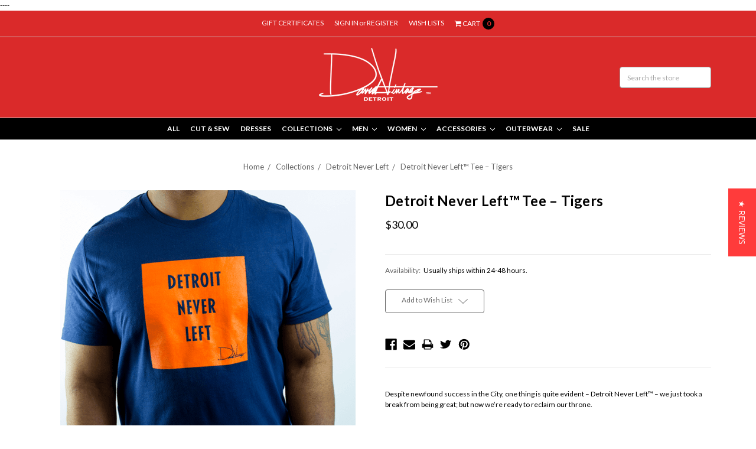

--- FILE ---
content_type: text/plain
request_url: https://www.google-analytics.com/j/collect?v=1&_v=j102&a=756311072&t=pageview&_s=1&dl=https%3A%2F%2Fwww.davidvintage.com%2Fdetroit-never-left-tee-tigers%2F&ul=en-us%40posix&dt=Detroit%20Never%20Left%E2%84%A2%20Tee%20%E2%80%93%20Tigers%20-%20David%20Vintage&sr=1280x720&vp=1280x720&_u=IEBAAEABAAAAACAAI~&jid=1681637792&gjid=841877494&cid=681054057.1762293213&tid=UA-69462782-1&_gid=362211001.1762293213&_r=1&_slc=1&z=341211643
body_size: -451
content:
2,cG-JYZEY9MHS2

--- FILE ---
content_type: application/javascript;charset=utf-8
request_url: https://collector.leaddyno.com//elc?url=https%3A%2F%2Fwww.davidvintage.com%2Fdetroit-never-left-tee-tigers%2F&referrer=&agent=Mozilla%2F5.0%20(Macintosh%3B%20Intel%20Mac%20OS%20X%2010_15_7)%20AppleWebKit%2F537.36%20(KHTML%2C%20like%20Gecko)%20Chrome%2F131.0.0.0%20Safari%2F537.36%3B%20ClaudeBot%2F1.0%3B%20%2Bclaudebot%40anthropic.com)&js=true&ld_t=6673ccb1-ce34-454c-c633-0814e25cc439&ld_ext=&ld_fp=2166551721&channel=&purchase_code=&key=da61873a09daeecda2ded78fdcabd3abc2ad0e70&callback=__LDCB_1762293213949_199511
body_size: 17
content:
LeadDyno.watch('input:text'); LeadDyno.watch('input[type=email]'); LeadDyno.active=true;